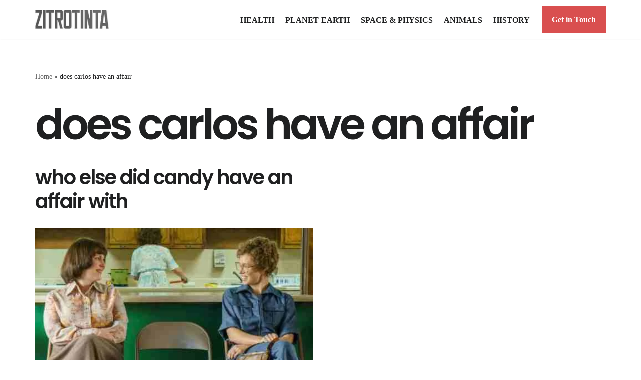

--- FILE ---
content_type: text/html; charset=utf-8
request_url: https://www.google.com/recaptcha/api2/aframe
body_size: 266
content:
<!DOCTYPE HTML><html><head><meta http-equiv="content-type" content="text/html; charset=UTF-8"></head><body><script nonce="BF6NXD-VUg8o80K7Br4mGw">/** Anti-fraud and anti-abuse applications only. See google.com/recaptcha */ try{var clients={'sodar':'https://pagead2.googlesyndication.com/pagead/sodar?'};window.addEventListener("message",function(a){try{if(a.source===window.parent){var b=JSON.parse(a.data);var c=clients[b['id']];if(c){var d=document.createElement('img');d.src=c+b['params']+'&rc='+(localStorage.getItem("rc::a")?sessionStorage.getItem("rc::b"):"");window.document.body.appendChild(d);sessionStorage.setItem("rc::e",parseInt(sessionStorage.getItem("rc::e")||0)+1);localStorage.setItem("rc::h",'1770033330017');}}}catch(b){}});window.parent.postMessage("_grecaptcha_ready", "*");}catch(b){}</script></body></html>